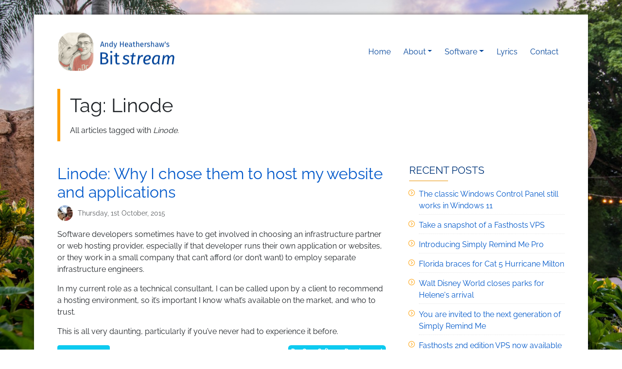

--- FILE ---
content_type: text/html; charset=UTF-8
request_url: https://andysh.uk/blog/tag/linode
body_size: 6071
content:
<!DOCTYPE html>
<html lang="en-gb" dir="ltr">
    <head>
        <meta charset="utf-8" />
<meta name="Generator" content="Drupal 11 (https://www.drupal.org)" />
<meta name="MobileOptimized" content="width" />
<meta name="HandheldFriendly" content="true" />
<meta name="viewport" content="width=device-width, initial-scale=1.0" />
<link rel="icon" href="/core/misc/favicon.ico" type="image/vnd.microsoft.icon" />
<link rel="alternate" type="application/rss+xml" title="Linode" href="https://andysh.uk/taxonomy/term/17/feed" />

        <title>Linode | Andy Heathershaw</title>
        <link rel="stylesheet" media="all" href="/sites/default/files/css/css_HanUXq4plW7x0DaGFrLfhl5YmRZA7q9I_zH7BFToVx8.css?delta=0&amp;language=en-gb&amp;theme=andysh_uk&amp;include=eJzLTU3JTNRPy8wpSS3SS04sKMnMz9MpriwuSc3VT0osTtUpy0wtL9YHk3q5-SmlOakAANMT2A" />

        <link rel="stylesheet" type="text/css" href="https://cdn.andysh.dev/websites/andysh-uk/10.3.1/css/andysh-uk.min.css?v=1"/>
        

        
        <!-- Favicon -->
        <link rel="apple-touch-icon" sizes="180x180" href="https://cdn.andysh.dev/websites/andysh-uk/10.3.1/favicon/apple-touch-icon.png?v=1">
        <link rel="icon" type="image/png" sizes="32x32" href="https://cdn.andysh.dev/websites/andysh-uk/10.3.1/favicon/favicon-32x32.png?v=1">
        <link rel="icon" type="image/png" sizes="16x16" href="https://cdn.andysh.dev/websites/andysh-uk/10.3.1/favicon/favicon-16x16.png?v=1">
        <link rel="manifest" href="https://cdn.andysh.dev/websites/andysh-uk/10.3.1/favicon/site.webmanifest?v=1">
        <link rel="mask-icon" href="https://cdn.andysh.dev/websites/andysh-uk/10.3.1/favicon/safari-pinned-tab.svg?v=1" color="#008800">
        <link rel="shortcut icon" href="https://cdn.andysh.dev/websites/andysh-uk/10.3.1/favicon/favicon.ico?v=1">
        <meta name="apple-mobile-web-app-title" content="Andy Heathershaw">
        <meta name="application-name" content="Andy Heathershaw">
        <meta name="msapplication-TileColor" content="#00a300">
        <meta name="msapplication-config" content="https://cdn.andysh.dev/websites/andysh-uk/10.3.1/favicon/browserconfig.xml?v=1">
        <meta name="theme-color" content="#008800">

        <!-- Fathom Analytics -->
        <script src="https://cdn.usefathom.com/script.js" data-site="MUQIPTYQ" defer></script>
    </head>
    <body>
                <a href="#main-content" class="visually-hidden focusable">
        Skip to main content
        </a>
        
          <div class="dialog-off-canvas-main-canvas" data-off-canvas-main-canvas>
    <div class="container p-3 p-lg-5 pt-0 pt-lg-4" id="main-container">
        <nav class="navbar navbar-expand-lg navbar-light ">
        <div id="block-andysh-uk-sitebranding">
  
    
              <a class="navbar-brand d-block" href="/" rel="home" title="Andy Heathershaw: Commercial .NET and open-source PHP developer based in the UK" alt="Site logo for Andy Heathershaw">Andy Heathershaw</a>
    </div>
<div class="flex-fill text-end">
    <button class="navbar-toggler" type="button" data-bs-toggle="collapse" data-bs-target="#navbar-nav-dropdown" aria-controls="navbar-nav-dropdown" aria-expanded="false" aria-label="Toggle navigation">
        <span class="navbar-toggler-icon"></span>
    </button>
</div>
<nav role="navigation" aria-labelledby="block-andysh-uk-mainnavigation-menu" id="block-andysh-uk-mainnavigation" class="ms-lg-auto">
                        
    <h2 class="visually-hidden" id="block-andysh-uk-mainnavigation-menu">Main navigation</h2>
    

                
<div id="navbar-nav-dropdown" class="collapse navbar-collapse">
                                <ul class="navbar-nav ms-auto">
                                                                                <li class="nav-item ">
                <a href="/"  class="nav-link">Home</a>
                            </li>
                                                                        <li class="nav-item dropdown">
                <a href="/about"  class="nav-link dropdown-toggle" data-bs-toggle="dropdown" aria-expanded="false">About</a>
                                                                <ul class="dropdown-menu dropdown-menu-end">
                                                                                <li class="nav-item ">
                <a href="/about"  class="dropdown-item">About Andy Heathershaw</a>
                            </li>
                                                                        <li class="nav-item ">
                <a href="/blog"  class="dropdown-item">My Blog</a>
                            </li>
                                                                        <li class="nav-item ">
                <a href="/writing-credits"  class="dropdown-item">Writing Credits</a>
                            </li>
                </ul>
    
                            </li>
                                                                        <li class="nav-item dropdown">
                <a href="/software"  class="nav-link dropdown-toggle" data-bs-toggle="dropdown" aria-expanded="false">Software</a>
                                                                <ul class="dropdown-menu dropdown-menu-end">
                                                                                <li class="nav-item ">
                <a href="/software/simply-remind-me"  class="dropdown-item">Simply Remind Me</a>
                            </li>
                                                                        <li class="nav-item ">
                <a href="/software/solid-tools-for-developers"  class="dropdown-item">Solid Tools for Developers</a>
                            </li>
                </ul>
    
                            </li>
                                                                        <li class="nav-item ">
                <a href="/lyrics"  class="nav-link">Lyrics</a>
                            </li>
                                                                        <li class="nav-item ">
                <a href="/contact"  class="nav-link">Contact</a>
                            </li>
                </ul>
    
</div>


    </nav>

    </nav>


        <div  class="row my-4">
    <div class="col tagline">
        <div class="highlight">
            <div class="text">
                <h1 class="mb-3">Tag: Linode</h1>
                <p>All articles tagged with <i>Linode</i>.</p>
            </div>
        </div>
    </div>
</div>

    <a id="main-content"></a>
    <div class="row pt-3 pt-lg-4">
            <div class="col-lg-8 pe-lg-4">
          <div>
    <div data-drupal-messages-fallback class="hidden"></div>
<div class="views-element-container"><div class="js-view-dom-id-a9a72fe03fa5fe54da4dfa14dc22cd722b636d223ad40f046d44ef65e187fa3f">
  
  
  

      <header>
      <div>
  
    
  
</div>

    </header>
  
  
  

      <div class="views-row"><article class="post-index-entry">
    
                                        <h2><a href="/blog/article/linode-why-i-chose-them-to-host-my-website-and-applications"><span>Linode: Why I chose them to host my website and applications</span>
</a></h2>
                            

        <div>
        <p class="blog-post-meta text-muted d-flex align-items-center">
            <img class="avatar avatar-32 photo rounded-circle" alt="Picture of Andy Heathershaw" src="https://gravatar.com/avatar/5ddb6bab80f78b1721e51baf37f2e00378451c839f983cda7a32fde02c298bff?s=32&amp;d=mm" />
            <span>Thursday, 1st October, 2015</span>
        </p>

        
            <div><p>Software developers sometimes have to get involved in choosing an infrastructure partner or web hosting provider, especially if that developer runs their own application or websites, or they work in a small company that can’t afford (or don’t want) to employ separate infrastructure engineers.</p><p>In my current role as a technical consultant, I can be called upon by a client to recommend a hosting environment, so it’s important I know what’s available on the market, and who to trust.</p><p>This is all very daunting, particularly if you’ve never had to experience it before.</p></div>
      

        <p class="clearfix">
            <span class="categories badge bg-info float-end">
                                    <a class="text-white" href="/blog/category/devops">DevOps</a>
                    ,                                    <a class="text-white" href="/blog/category/software-development">Software Development</a>
                                                </span>
            <a href="/blog/article/linode-why-i-chose-them-to-host-my-website-and-applications" class="btn btn-info btn-sm text-white">Read more &rarr;</a>
        </p>
    </div>
</article>

<hr/></div>

    

  
  

  
  <a href="https://andysh.uk/taxonomy/term/17/feed" class="feed-icon">
  Subscribe to Linode
</a>

</div>
</div>

  </div>

    </div>

    <div class="col-lg-4 pt-5 pt-lg-0 ps-lg-4">
        <div class="widget-sidebar">
      <div>
    <div class="views-element-container widget mb-5" id="block-andysh-uk-views-block-frontpage-recent-posts-block">
                        
                            <h3>Recent Posts</h3>
                        
                            <div><div class="js-view-dom-id-5f828356b8cb57e596ca7555eddfea1a86708b4762f024ad4eebb1e166d2ce4c">
  
  
  

  
  
  

  <div class="item-list">
  
  <ul class="recent-posts">

          <li><div class="views-field views-field-title"><span class="field-content"><a href="/blog/article/the-classic-windows-control-panel-still-works-in-windows-11" hreflang="en-gb">The classic Windows Control Panel still works in Windows 11</a></span></div></li>
          <li><div class="views-field views-field-title"><span class="field-content"><a href="/blog/article/take-a-snapshot-of-a-fasthosts-vps" hreflang="en-gb">Take a snapshot of a Fasthosts VPS</a></span></div></li>
          <li><div class="views-field views-field-title"><span class="field-content"><a href="/blog/article/introducing-simply-remind-me-pro" hreflang="en-gb">Introducing Simply Remind Me Pro</a></span></div></li>
          <li><div class="views-field views-field-title"><span class="field-content"><a href="/blog/article/florida-braces-for-cat-5-hurricane-milton" hreflang="en-gb">Florida braces for Cat 5 Hurricane Milton</a></span></div></li>
          <li><div class="views-field views-field-title"><span class="field-content"><a href="/blog/article/walt-disney-world-closes-parks-for-helenes-arrival" hreflang="en-gb">Walt Disney World closes parks for Helene&#039;s arrival</a></span></div></li>
          <li><div class="views-field views-field-title"><span class="field-content"><a href="/blog/article/you-are-invited-to-the-next-generation-of-simply-remind-me" hreflang="en-gb">You are invited to the next generation of Simply Remind Me</a></span></div></li>
          <li><div class="views-field views-field-title"><span class="field-content"><a href="/blog/article/fasthosts-2nd-edition-vps-now-available-in-worcester" hreflang="en-gb">Fasthosts 2nd edition VPS now available in Worcester</a></span></div></li>
          <li><div class="views-field views-field-title"><span class="field-content"><a href="/blog/article/touring-fasthosts-new-worcester-data-centre" hreflang="en-gb">Touring Fasthosts&#039; new Worcester data centre</a></span></div></li>
          <li><div class="views-field views-field-title"><span class="field-content"><a href="/blog/article/upgrading-to-fedora-linux-39" hreflang="en-gb">Upgrading to Fedora Linux 39</a></span></div></li>
          <li><div class="views-field views-field-title"><span class="field-content"><a href="/blog/article/re-imagineering-the-event-in-simply-remind-me" hreflang="en-gb">Re-imagineering the event in Simply Remind Me</a></span></div></li>
    
  </ul>

</div>

    

  
  

  
  
</div>
</div>

            </div>
<div class="views-element-container widget mb-5" id="block-andysh-uk-views-block-blog-categories-categories-block">
                        
                            <h3>Categories</h3>
                        
                            <div><div class="js-view-dom-id-53504a9ab9c33e7134514838fd16bb9c5993666a11f8149c87fde56f0bd11afc">
  
  
  

  
  
  

  <div class="item-list">
  
  <ul>

          <li><a href="/blog/category/blue-twilight" title="Blue Twilight">Blue Twilight</a>
<span class="badge bg-dark">2</span>
</li>
          <li><a href="/blog/category/devops" title="DevOps">DevOps</a>
<span class="badge bg-dark">18</span>
</li>
          <li><a href="/blog/category/disney" title="Disney">Disney</a>
<span class="badge bg-dark">5</span>
</li>
          <li><a href="/blog/category/entertainment" title="Entertainment">Entertainment</a>
<span class="badge bg-dark">2</span>
</li>
          <li><a href="/blog/category/health-wellbeing" title="Health &amp; Wellbeing">Health &amp; Wellbeing</a>
<span class="badge bg-dark">1</span>
</li>
          <li><a href="/blog/category/miscellaneous" title="Miscellaneous">Miscellaneous</a>
<span class="badge bg-dark">7</span>
</li>
          <li><a href="/blog/category/nodebeagle" title="NodeBeagle">NodeBeagle</a>
<span class="badge bg-dark">1</span>
</li>
          <li><a href="/blog/category/reflections" title="Reflections">Reflections</a>
<span class="badge bg-dark">17</span>
</li>
          <li><a href="/blog/category/simply-remind-me" title="Simply Remind Me">Simply Remind Me</a>
<span class="badge bg-dark">10</span>
</li>
          <li><a href="/blog/category/social-media" title="Social Media">Social Media</a>
<span class="badge bg-dark">1</span>
</li>
          <li><a href="/blog/category/software-development" title="Software Development">Software Development</a>
<span class="badge bg-dark">24</span>
</li>
          <li><a href="/blog/category/solid-tools-for-developers" title="Solid Tools for Developers">Solid Tools for Developers</a>
<span class="badge bg-dark">2</span>
</li>
    
  </ul>

</div>

    

  
  

  
  
</div>
</div>

            </div>
<div class="views-element-container widget mb-5" id="block-andysh-uk-views-block-archive-archives-block">
                        
                            <h3>Archives</h3>
                        
                            <div><div class="js-view-dom-id-db4ab07cbe4bfc6931db468d65b866c1d40bee482656947db99f2b5b1a301e62">
  
  
  

  
  
  

  <ul>
            <li>
            <a href="/archive/202505">May 2025</a>
                            <span class="badge bg-dark">1</span>
                    </li>
            <li>
            <a href="/archive/202504">April 2025</a>
                            <span class="badge bg-dark">1</span>
                    </li>
            <li>
            <a href="/archive/202411">November 2024</a>
                            <span class="badge bg-dark">1</span>
                    </li>
            <li>
            <a href="/archive/202410">October 2024</a>
                            <span class="badge bg-dark">1</span>
                    </li>
            <li>
            <a href="/archive/202409">September 2024</a>
                            <span class="badge bg-dark">1</span>
                    </li>
            <li>
            <a href="/archive/202408">August 2024</a>
                            <span class="badge bg-dark">2</span>
                    </li>
            <li>
            <a href="/archive/202403">March 2024</a>
                            <span class="badge bg-dark">1</span>
                    </li>
            <li>
            <a href="/archive/202311">November 2023</a>
                            <span class="badge bg-dark">1</span>
                    </li>
            <li>
            <a href="/archive/202310">October 2023</a>
                            <span class="badge bg-dark">1</span>
                    </li>
            <li>
            <a href="/archive/202307">July 2023</a>
                            <span class="badge bg-dark">1</span>
                    </li>
            <li>
            <a href="/archive/202304">April 2023</a>
                            <span class="badge bg-dark">1</span>
                    </li>
            <li>
            <a href="/archive/202303">March 2023</a>
                            <span class="badge bg-dark">1</span>
                    </li>
            <li>
            <a href="/archive/202302">February 2023</a>
                            <span class="badge bg-dark">1</span>
                    </li>
            <li>
            <a href="/archive/202209">September 2022</a>
                            <span class="badge bg-dark">3</span>
                    </li>
            <li>
            <a href="/archive/202205">May 2022</a>
                            <span class="badge bg-dark">1</span>
                    </li>
            <li>
            <a href="/archive/202201">January 2022</a>
                            <span class="badge bg-dark">1</span>
                    </li>
            <li>
            <a href="/archive/202112">December 2021</a>
                            <span class="badge bg-dark">3</span>
                    </li>
            <li>
            <a href="/archive/202106">June 2021</a>
                            <span class="badge bg-dark">1</span>
                    </li>
            <li>
            <a href="/archive/202104">April 2021</a>
                            <span class="badge bg-dark">1</span>
                    </li>
            <li>
            <a href="/archive/202012">December 2020</a>
                            <span class="badge bg-dark">1</span>
                    </li>
            <li>
            <a href="/archive/202011">November 2020</a>
                            <span class="badge bg-dark">1</span>
                    </li>
            <li>
            <a href="/archive/202001">January 2020</a>
                            <span class="badge bg-dark">2</span>
                    </li>
            <li>
            <a href="/archive/201909">September 2019</a>
                            <span class="badge bg-dark">1</span>
                    </li>
            <li>
            <a href="/archive/201902">February 2019</a>
                            <span class="badge bg-dark">1</span>
                    </li>
            <li>
            <a href="/archive/201901">January 2019</a>
                            <span class="badge bg-dark">1</span>
                    </li>
            <li>
            <a href="/archive/201810">October 2018</a>
                            <span class="badge bg-dark">2</span>
                    </li>
            <li>
            <a href="/archive/201807">July 2018</a>
                            <span class="badge bg-dark">3</span>
                    </li>
            <li>
            <a href="/archive/201804">April 2018</a>
                            <span class="badge bg-dark">3</span>
                    </li>
            <li>
            <a href="/archive/201802">February 2018</a>
                            <span class="badge bg-dark">1</span>
                    </li>
            <li>
            <a href="/archive/201801">January 2018</a>
                            <span class="badge bg-dark">1</span>
                    </li>
            <li>
            <a href="/archive/201711">November 2017</a>
                            <span class="badge bg-dark">1</span>
                    </li>
            <li>
            <a href="/archive/201709">September 2017</a>
                            <span class="badge bg-dark">2</span>
                    </li>
            <li>
            <a href="/archive/201708">August 2017</a>
                            <span class="badge bg-dark">2</span>
                    </li>
            <li>
            <a href="/archive/201707">July 2017</a>
                            <span class="badge bg-dark">1</span>
                    </li>
            <li>
            <a href="/archive/201705">May 2017</a>
                            <span class="badge bg-dark">3</span>
                    </li>
            <li>
            <a href="/archive/201703">March 2017</a>
                            <span class="badge bg-dark">1</span>
                    </li>
            <li>
            <a href="/archive/201611">November 2016</a>
                            <span class="badge bg-dark">1</span>
                    </li>
            <li>
            <a href="/archive/201610">October 2016</a>
                            <span class="badge bg-dark">2</span>
                    </li>
            <li>
            <a href="/archive/201606">June 2016</a>
                            <span class="badge bg-dark">1</span>
                    </li>
            <li>
            <a href="/archive/201511">November 2015</a>
                            <span class="badge bg-dark">1</span>
                    </li>
            <li>
            <a href="/archive/201510">October 2015</a>
                            <span class="badge bg-dark">5</span>
                    </li>
            <li>
            <a href="/archive/201509">September 2015</a>
                            <span class="badge bg-dark">2</span>
                    </li>
    </ul>

    

  
  

  
  
</div>
</div>

            </div>

  </div>

</div>
    </div>
    </div>
</div>

    <footer class="footer">
        <div class="container">
            <div class="row py-3 py-md-5">
                <div id="block-andysh-uk-footerabouttext" class="col-md-4 pb-5 pb-md-0">
    
            <div class="widget-title">
            <h3>Andy Heathershaw</h3>
        </div>
        
            
            <div><p>Hello. I’m Andy Heathershaw – a Microsoft .NET and open-source software developer based in Tamworth, England. I am a husband to James Heathershaw and a daddy to a yellow Labrador called Mickey, and our two young boys.</p><p>This is my home online where I blog about pretty much anything. Welcome to my world.</p></div>
      
    </div>
<div class="views-element-container col-md-4 pb-5 pb-md-0" id="block-andysh-uk-views-block-recent-posts-footer-block-1">
    
            <div class="widget-title">
            <h3>Recent Posts</h3>
        </div>
        
            <div><div class="js-view-dom-id-ce2d0cdac9749ef43775fdcf4ee954db932457338c7d709cff2d637b78c53b54">
  
  
  

  
  
  

  <div class="item-list">
  
  <ul class="recent-posts">

          <li><div class="views-field views-field-title"><span class="field-content"><a href="/blog/article/the-classic-windows-control-panel-still-works-in-windows-11" hreflang="en-gb">The classic Windows Control Panel still works in Windows 11</a></span></div></li>
          <li><div class="views-field views-field-title"><span class="field-content"><a href="/blog/article/take-a-snapshot-of-a-fasthosts-vps" hreflang="en-gb">Take a snapshot of a Fasthosts VPS</a></span></div></li>
          <li><div class="views-field views-field-title"><span class="field-content"><a href="/blog/article/introducing-simply-remind-me-pro" hreflang="en-gb">Introducing Simply Remind Me Pro</a></span></div></li>
          <li><div class="views-field views-field-title"><span class="field-content"><a href="/blog/article/florida-braces-for-cat-5-hurricane-milton" hreflang="en-gb">Florida braces for Cat 5 Hurricane Milton</a></span></div></li>
          <li><div class="views-field views-field-title"><span class="field-content"><a href="/blog/article/walt-disney-world-closes-parks-for-helenes-arrival" hreflang="en-gb">Walt Disney World closes parks for Helene&#039;s arrival</a></span></div></li>
    
  </ul>

</div>

    

  
  

  
  
</div>
</div>

    </div>
<div id="block-andysh-uk-footer" class="col-md-4 pb-5 pb-md-0">
    
            <div class="widget-title">
            <h3>Let&#039;s Get Connected</h3>
        </div>
        
        <p>Stay in touch with me through the following channels:</p>
        <ul class="social-media-links">
                                <li class="mb-1">
                                                                                    <a href="https://www.facebook.com/www.andysh.uk"  target="_blank"><i class="fa-brands fa-facebook-f"></i></a>
            </li>
                                <li class="mb-1">
                                                                                    <a href="https://x.com/andysh_uk"  target="_blank"><i class="fa-brands fa-x-twitter"></i></a>
            </li>
                                <li class="mb-1">
                                                                                    <a href="https://uk.linkedin.com/in/andyheathershaw"  target="_blank"><i class="fa-brands fa-linkedin-in"></i></a>
            </li>
                                <li class="mb-1">
                                                                                    <a href="https://github.com/andysh-uk"  target="_blank"><i class="fa-brands fa-github"></i></a>
            </li>
                                <li class="mb-1">
                                                                                    <a href="/contact"  target="_blank"><i class="fa-solid fa-envelope"></i></a>
            </li>
            </ul>


</div>

            </div>
        </div>
    </footer>

    <footer class="copyright pt-3 pt-md-0">
        <div class="container">
            <div class="row">
                <div class="col-md-12">
                    <a href="#main-content" class="btn btn-secondary scrolltop btn-scrolltop">
                        <i class="fa-solid fa-chevron-up"></i>
                    </a>
                </div>
            </div>
            <div class="row py-3">
                <div class="col-md-6 col-sm-6 text-center text-sm-start">
    <p>© 2014-2026 <a href="https://andysh.uk">Andy Heathershaw</a></p>
</div>
<div class="col-md-6 col-sm-6 text-center text-sm-end">
        <p>Powered by <a href="https://drupal.org" target="_blank">Drupal</a> <span class="version-number">v11.3.2</span><br><span class="text-white-50">Website</span> <span class="version-number">v10.3.1</span> · <span class="text-white-50">PHP</span> <span class="version-number">v8.5.1</span></p>
</div>

            </div>
        </div>
    </footer>


  </div>

        

        <script type="text/javascript" src="https://cdn.andysh.dev/websites/andysh-uk/10.3.1/js/andysh-uk.min.js?v=1"></script>
        <script type="text/javascript">
            $.ajaxSetup({
                contentType: 'application/json',
                dataType: 'json'
            });
            $(() =>
            {
                var backgroundImages = [];

                                backgroundImages.push('/sites/default/files/background-images/EPCOT-ECENTR1-7434503035-1600x1068-1.jpeg');
                                backgroundImages.push('/sites/default/files/background-images/EPCOT-ECENTR1-7434503041-1600x1065-1.jpeg');
                                backgroundImages.push('/sites/default/files/background-images/STUDIO-TOWEROFTERRORARIDE-7441606366-1600x1065-1.jpeg');
                                backgroundImages.push('/sites/default/files/background-images/wd049wdw2015091212907428-1600x1060-1.jpeg');
                                $.backstretch(backgroundImages, {duration: 3000, fade: 750});
            });
        </script>

        
    </body>
</html>
